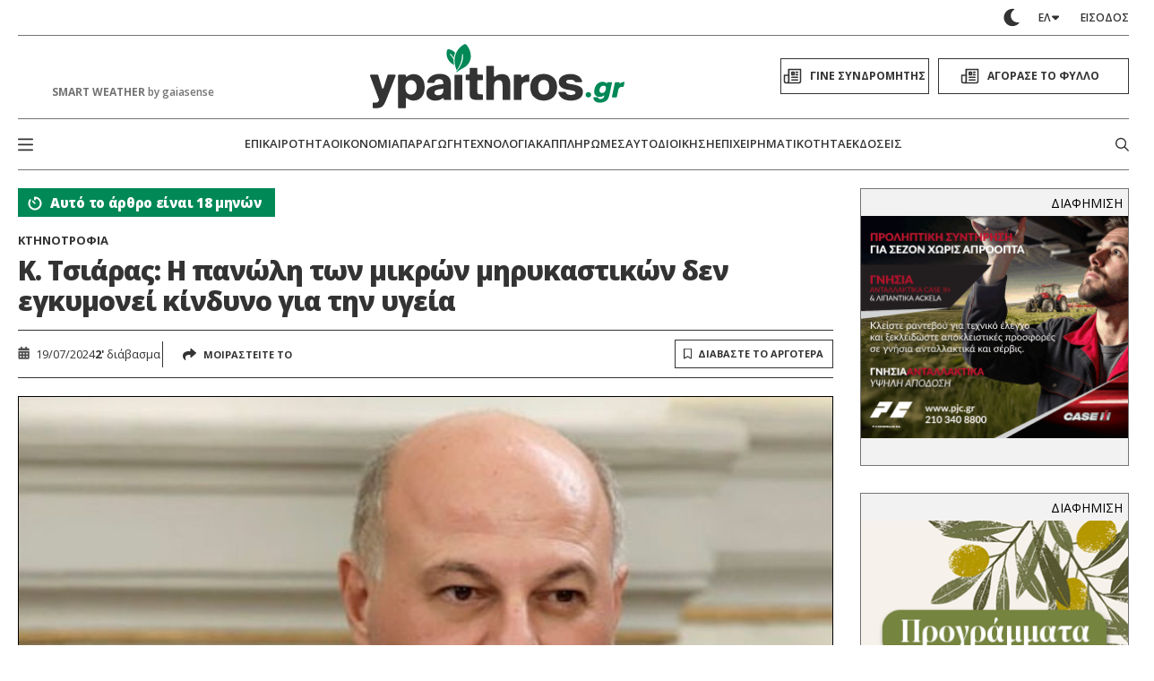

--- FILE ---
content_type: text/html; charset=utf-8
request_url: https://www.google.com/recaptcha/api2/aframe
body_size: 264
content:
<!DOCTYPE HTML><html><head><meta http-equiv="content-type" content="text/html; charset=UTF-8"></head><body><script nonce="ocpnF54nIQls_CuTcOMhcA">/** Anti-fraud and anti-abuse applications only. See google.com/recaptcha */ try{var clients={'sodar':'https://pagead2.googlesyndication.com/pagead/sodar?'};window.addEventListener("message",function(a){try{if(a.source===window.parent){var b=JSON.parse(a.data);var c=clients[b['id']];if(c){var d=document.createElement('img');d.src=c+b['params']+'&rc='+(localStorage.getItem("rc::a")?sessionStorage.getItem("rc::b"):"");window.document.body.appendChild(d);sessionStorage.setItem("rc::e",parseInt(sessionStorage.getItem("rc::e")||0)+1);localStorage.setItem("rc::h",'1769901881575');}}}catch(b){}});window.parent.postMessage("_grecaptcha_ready", "*");}catch(b){}</script></body></html>